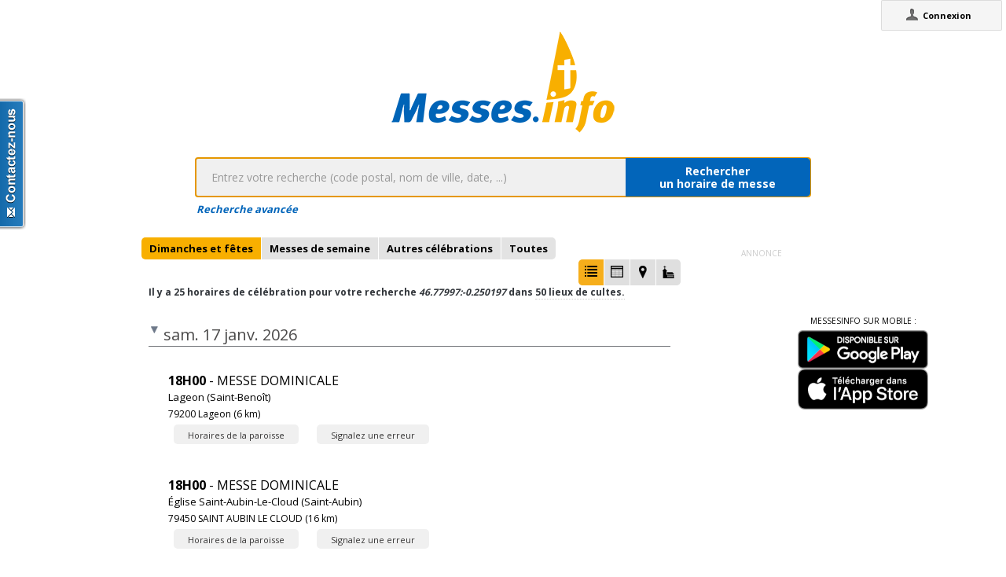

--- FILE ---
content_type: text/html;charset=utf-8
request_url: https://messes.info/horaires/46.77997%3A-0.250197
body_size: 5123
content:
<!DOCTYPE html>
<!-- Google Tag Manager -->
<script>(function(w,d,s,l,i){w[l]=w[l]||[];w[l].push({'gtm.start':
new Date().getTime(),event:'gtm.js'});var f=d.getElementsByTagName(s)[0],
j=d.createElement(s),dl=l!='dataLayer'?'&l='+l:'';j.async=true;j.src=
'https://www.googletagmanager.com/gtm.js?id='+i+dl;f.parentNode.insertBefore(j,f);
})(window,document,'script','dataLayer','GTM-WDS8JVF');</script>
<!-- End Google Tag Manager -->
<!--[if lt IE 7]><html class="no-js lt-ie9 lt-ie8 lt-ie7"><![endif]-->
<!--[if IE 7]><html class="no-js lt-ie9 lt-ie8"><![endif]-->
<!--[if IE 8]><html class="no-js lt-ie9"><![endif]-->
<!--[if gt IE 8]><!--><html class="no-js"><!--<![endif]-->
<html lang="fr">
<head>
<meta http-equiv="X-UA-Compatible" content="IE=9">
<meta charset="UTF-8" />
<meta name="gwt:property" content="locale=fr" />
<meta name="gwt:property" content="region=" />
<meta http-equiv="Content-Language" content="fr" />
<meta name="COPYRIGHT" content="Copyright (c) CEF.fr" />
<meta name="ROBOTS" content="index,follow" />
<meta name="OWNER" content="messesinfo@cef.fr" />
<meta name="DOCUMENTCOUNTRYCODE" content="fr" />
<meta name="DOCUMENTLANGUAGECODE" content="fr" />
<meta name="DESCRIPTION" content="" />
<meta name="KEYWORDS"
content=", horaires, heures, messes, infos, fêtes, religieuses, célébrations, églises, catholique, france, paroisses, horaires des messes, cef, chrétiens, religions, Dieu, diocèses" />
<meta name="REVISIT-AFTER" content="10 days" />
<meta name="Author-Corporate" content="CEF" />
<meta name="Author-Url" content="https://messes.info/" />
<meta name="Author-Name" content="CEF" />
<meta name="apple-mobile-web-app-capable" content="yes" />
<meta name="apple-mobile-web-app-status-bar-style" content="black" />
<meta name="viewport" content="width=device-width,initial-scale=1.0,maximum-scale=1.0,user-scalable=0" />
<meta name="google-site-verification"
content="0PnvZqKElwm37qSUMauyS_MLwRgd9xbaLYgnZAy_a_s" />
<!-- app banner -->
<meta name="smartbanner:title" content="MessesInfo">
<meta name="smartbanner:author" content="CEF - Bayard Service">
<meta name="smartbanner:price" content="Gratuit">
<meta name="smartbanner:price-suffix-apple" content=" - Sur l'App Store">
<meta name="smartbanner:price-suffix-google" content=" - Google Play">
<meta name="smartbanner:icon-apple" content="https://is2-ssl.mzstatic.com/image/thumb/Purple128/v4/ae/ad/19/aead1912-3532-00b2-72bd-10ecaddf0a44/AppIcon-1x_U007emarketing-85-220-0-9.png/230x0w.jpg">
<meta name="smartbanner:icon-google" content="https://is2-ssl.mzstatic.com/image/thumb/Purple128/v4/ae/ad/19/aead1912-3532-00b2-72bd-10ecaddf0a44/AppIcon-1x_U007emarketing-85-220-0-9.png/230x0w.jpg">
<meta name="smartbanner:button" content="Installer">
<meta name="smartbanner:button-url-apple" content="https://itunes.apple.com/fr/app/messes-info/id401133067?mt=8">
<meta name="smartbanner:button-url-google" content="https://play.google.com/store/apps/details?id=cef.messesinfo&hl=fr">
<meta name="smartbanner:enabled-platforms" content="android,ios">
<!-- <meta name="smartbanner:hide-ttl" content="0"> -->
<!--<meta name="smartbanner:hide-path" content="/">-->
<!--<meta name="smartbanner:disable-positioning" content="true">-->
<!-- Enable for all platforms -->
<!--<meta name="smartbanner:include-user-agent-regex" content=".*">-->
<!--<meta name="smartbanner:custom-design-modifier" content="ios">-->
<link rel="stylesheet" href="/css/smartbanner.min.css">
<script src="/js/smartbanner.min.js"></script>
<!-- End app banner -->
<link rel="apple-touch-startup-image" href="/favicon.png">
<link rel="apple-touch-icon" href="/favicon.png">
<link rel="icon" href="/favicon.png" type="image/png">
<link rel="alternate" type="application/json+oembed"
href="https://messes.info:443/api/oembed?url=https%3A%2F%2Fmesses.info%2Fhoraires%2F46.77997%253A-0.250197&format=json"
title="Recherche d'horaires: 46.77997:-0.250197" />
<link rel="alternate" type="text/xml+oembed"
href="https://messes.info:443/api/oembed?url=https%3A%2F%2Fmesses.info%2Fhoraires%2F46.77997%253A-0.250197&format=xml"
title="Recherche d'horaires: 46.77997:-0.250197" />
<!--[if lt IE 9]>
<script src="/js/html5-3.6-respond-1.1.0.min.js"></script>
<![endif]-->
<title>Recherche d'horaires: 46.77997:-0.250197</title>
<link rel="canonical" href="https://messes.info/horaires/46.77997%3A-0.250197" />
<meta property="og:description" content="" />
<meta property="og:image"
content="/images/logos/messesinfo/logo.png" />
<meta property="og:title" content="Recherche d'horaires: 46.77997:-0.250197" />
<meta property="og:url" content="https://messes.info/horaires/46.77997%3A-0.250197" />
<meta property="og:site_name" content="Eglise info" />
<meta property="og:locale" content="fr" />
<meta property="og:type" content="non_profit" />
<meta property="fb:admins" value="552489585,100000931266774" />
<meta property="fb:app_id" value="225004474229922" />
<link rel="stylesheet" id="htmlstylesheet" href="/css/style.min.css">
<link rel="stylesheet" href="https://use.fontawesome.com/releases/v5.7.0/css/all.css" integrity="sha384-lZN37f5QGtY3VHgisS14W3ExzMWZxybE1SJSEsQp9S+oqd12jhcu+A56Ebc1zFSJ" crossorigin="anonymous">
<link rel="stylesheet" href="/css/font.css">
<link rel="stylesheet" href="https://unpkg.com/leaflet@1.0.0/dist/leaflet.css" />
<script src="https://unpkg.com/leaflet@1.0.0/dist/leaflet.js"></script>
<style>
#loading-container {
width: 22em;
height: 8em;
text-align: center;
font-size: 14px;
position: absolute;
left: 50%;
top: 25%;
margin-left: -11em;
background-color: white;
border: 2px solid #f8ae01;
-webkit-border-radius: 5px;
-webkit-box-shadow: 3px 3px 13px #0d0d0d;
-moz-box-shadow: 3px 3px 13px #0d0d0d;
box-shadow: 3px 3px 13px #0d0d0d;
-moz-border-radius: 5px;
border-radius: 5px;
padding: 4px;
font-family: sans-serif
}
#return-mobile {
right: 339px;
color: #A00;
top: 4px;
font-weight: bold;
}
#htmlversion {
display: none;
}
</style>
<script type="text/javascript" language="javascript"
src="https://ajax.googleapis.com/ajax/libs/jquery/1.12.4/jquery.min.js"></script>
<script type="text/javascript" language="javascript"
src="/kephas/kephas.nocache.js"></script>
<script src="https://maps.googleapis.com/maps/api/js?key=AIzaSyCGqGagIPspQRAM79fhzqgM4jW1roHGCwI&language=fr&libraries=drawing,geometry,visualization" type="text/javascript"></script>
<script src="/js/content-mask_js.js" type="text/javascript"></script>
<link rel="stylesheet" href="/css/breadcrumb-simple.css">
</head>
<body>
<!-- Google Tag Manager (noscript) -->
<noscript><iframe src="https://www.googletagmanager.com/ns.html?id=GTM-WDS8JVF"
height="0" width="0" style="display:none;visibility:hidden"></iframe></noscript>
<!-- End Google Tag Manager (noscript) -->
<div id='cef-root'></div>
<p id="cef-top-box" style="margin-bottom: 0px; width: 100%;">
<a id="return-mobile" href="https://messes.info:443/horaires/46.77997%3A-0.250197.html" rel="noIndex" class="noprint">Passer en version mobile
du site</a>
</p>
<iframe src="javascript:''" id="__gwt_historyFrame" tabIndex='-1'
style="position: absolute; width: 0; height: 0; border: 0"></iframe>
<link rel="stylesheet" href="/css/custom.css">
<!--googleoff: all-->
<noscript>
<div
style="width: 22em; position: absolute; left: 50%; margin-left: -11em; color: red; background-color: white; border: 1px solid red; padding: 4px; font-family: sans-serif">
Votre navigateur doit pouvoir exécuter le javascript pour pouvoir
voir ce site</div>
</noscript>
<div id="loading-container" class="noprint">
<span style="line-height: 8em;">Chargement en cours ... <img
src="/images/ajax-loader.gif" /></span>
</div>
<script type="text/javascript">
var egliseinfo = {
email: "",
user: "",
admin: false,
city: "columbus",
latlng: "39.962511:-83.003222",
lang: "fr",
region: "",
secureurl: "https://messes.info/",
version: "2-3.474652204387343698",
googleTagManagerID: "GTM-WDS8JVF",
habillagePubFlag: "non",
geoLocFlag: "oui"
};
</script>
<!--googleon: all-->
<div id="htmlversion">
<div class="header-container">
<header class="wrapper clearfix">
<img
src="/images/logos/messesinfo/logo.png"
alt="logo eglises info" />
<h1 class="title">Recherche d'horaires: 46.77997:-0.250197</h1>
<nav>
<ul>
<li><a href="/departements">Liste des départements</a></li>
<li><a href="/horaires/39.962511:-83.003222">A proximité de votre position</a></li>
<li><a href="/dioceses">Liste des diocèses</a></li>
</ul>
</nav>
</header>
</div>
<div class="main-container">
<div class="main wrapper clearfix">
<aside>
<form method="get" action="/horaires/" style="display: inline;">
<h3>Rechercher une messe / une célébration :</h3><input type=text name="search"
style="width: 260px;"> <input type="submit" value="OK">
</form>
</aside>
<aside>
<form method="get" action="/annuaire/" style="display: inline;">
<h3>Rechercher une église / un lieu de culte :</h3><input type=text name="search"
style="width: 260px;"> <input type="submit" value="OK">
</form>
</aside>
<aside>
</aside>
<h1>Recherche d'horaires: 46.77997:-0.250197</h1>
<div>
<article itemscope itemtype="http://schema.org/Event">
<h3>17 janv. 2026 - 18h00</h3>
<h4><a href="/lieu/79/lageon/lageon" itemprop="url"><span itemprop="name">Lageon (Saint-Benoît)</span> à <span itemprop="addressLocality">Lageon</span></a></h4>
<div></div>
<div></div>
<div></div>
<meta itemprop="startDate" content="2026-01-17T18:00">
<div itemprop="address" itemscope itemtype="http://schema.org/PostalAddress">
<span itemprop="streetAddress"></span>,
<span itemprop="postalCode">79200</span>
<span itemprop="addressLocality">Lageon</span>
</div>
<div itemprop="geo" itemscope itemtype="http://schema.org/GeoCoordinates">
<div>Coordonnées : 46,731:-0,237</div>
<meta itemprop="latitude" content="46.730837" />
<meta itemprop="longitude" content="-0.237199" />
</div>
<div itemprop="containedIn" itemtype="http://schema.org/PlaceOfWorship">
<a href="/communaute/po/79/paroisse-saint-jacques-en-gatine" itemprop="url">Paroisse : <span itemprop="name">Paroisse Saint-Jacques en Gâtine (Paroisse Saint-Jacques)</span></a>
<div itemprop="containedIn" itemtype="http://schema.org/PlaceOfWorship">
<a href="/communaute/po/" itemprop="url">Diocèse : <span itemprop="name">Poitiers</span></a>
</div>
</div>
<div><a href="/horaires/46.730837:-0.237199">Messes à proximité<abbr> de Lageon (Saint-Benoît) à Lageon</abbr></a></div>
<div><a href="/annuaire/46.730837:-0.237199">Églises à proximité<abbr> de Lageon (Saint-Benoît) à Lageon</abbr></a></div>
<i>Mise à jour : 5 janv. 2026</i>
</article>
<article itemscope itemtype="http://schema.org/Event">
<h3>17 janv. 2026 - 18h00</h3>
<h4><a href="/lieu/79/saint-aubin-le-cloud/eglise" itemprop="url"><span itemprop="name">Église Saint-Aubin-Le-Cloud (Saint-Aubin)</span> à <span itemprop="addressLocality">SAINT AUBIN LE CLOUD</span></a></h4>
<div></div>
<div></div>
<div></div>
<meta itemprop="startDate" content="2026-01-17T18:00">
<div itemprop="address" itemscope itemtype="http://schema.org/PostalAddress">
<span itemprop="streetAddress"></span>,
<span itemprop="postalCode">79450</span>
<span itemprop="addressLocality">SAINT AUBIN LE CLOUD</span>
</div>
<div itemprop="geo" itemscope itemtype="http://schema.org/GeoCoordinates">
<div>Coordonnées : 46,651:-0,356</div>
<meta itemprop="latitude" content="46.650913" />
<meta itemprop="longitude" content="-0.355739" />
</div>
<div itemprop="containedIn" itemtype="http://schema.org/PlaceOfWorship">
<a href="/communaute/po/79/paroisse-saint-jacques-en-gatine" itemprop="url">Paroisse : <span itemprop="name">Paroisse Saint-Jacques en Gâtine (Paroisse Saint-Jacques)</span></a>
<div itemprop="containedIn" itemtype="http://schema.org/PlaceOfWorship">
<a href="/communaute/po/" itemprop="url">Diocèse : <span itemprop="name">Poitiers</span></a>
</div>
</div>
<div><a href="/horaires/46.650913:-0.355739">Messes à proximité<abbr> de Église Saint-Aubin-Le-Cloud (Saint-Aubin) à SAINT AUBIN LE CLOUD</abbr></a></div>
<div><a href="/annuaire/46.650913:-0.355739">Églises à proximité<abbr> de Église Saint-Aubin-Le-Cloud (Saint-Aubin) à SAINT AUBIN LE CLOUD</abbr></a></div>
<i>Mise à jour : 5 janv. 2026</i>
</article>
<article itemscope itemtype="http://schema.org/Event">
<h3>18 janv. 2026 - 10h30</h3>
<h4><a href="/lieu/79/parthenay/saint-laurent" itemprop="url"><span itemprop="name">Parthenay (Saint-Laurent)</span> à <span itemprop="addressLocality">PARTHENAY</span></a></h4>
<div></div>
<div></div>
<div></div>
<meta itemprop="startDate" content="2026-01-18T10:30">
<div itemprop="address" itemscope itemtype="http://schema.org/PostalAddress">
<span itemprop="streetAddress">1 rue Saint-Laurent</span>,
<span itemprop="postalCode">79200</span>
<span itemprop="addressLocality">PARTHENAY</span>
</div>
<div itemprop="geo" itemscope itemtype="http://schema.org/GeoCoordinates">
<div>Coordonnées : 46,647:-0,25</div>
<meta itemprop="latitude" content="46.6468049" />
<meta itemprop="longitude" content="-0.249949" />
</div>
<div itemprop="containedIn" itemtype="http://schema.org/PlaceOfWorship">
<a href="/communaute/po/79/paroisse-saint-jacques-en-gatine" itemprop="url">Paroisse : <span itemprop="name">Paroisse Saint-Jacques en Gâtine (Paroisse Saint-Jacques)</span></a>
<div itemprop="containedIn" itemtype="http://schema.org/PlaceOfWorship">
<a href="/communaute/po/" itemprop="url">Diocèse : <span itemprop="name">Poitiers</span></a>
</div>
</div>
<div><a href="/horaires/46.6468049:-0.249949">Messes à proximité<abbr> de Parthenay (Saint-Laurent) à PARTHENAY</abbr></a></div>
<div><a href="/annuaire/46.6468049:-0.249949">Églises à proximité<abbr> de Parthenay (Saint-Laurent) à PARTHENAY</abbr></a></div>
<i>Mise à jour : 2 juin 2025</i>
</article>
<article itemscope itemtype="http://schema.org/Event">
<h3>24 janv. 2026 - 18h00</h3>
<h4><a href="/lieu/79/saint-saturnin/le-tallud" itemprop="url"><span itemprop="name">Le Tallud (Saint-Saturnin)</span> à <span itemprop="addressLocality">Le Tallud</span></a></h4>
<div></div>
<div></div>
<div></div>
<meta itemprop="startDate" content="2026-01-24T18:00">
<div itemprop="address" itemscope itemtype="http://schema.org/PostalAddress">
<span itemprop="streetAddress"></span>,
<span itemprop="postalCode">79200</span>
<span itemprop="addressLocality">Le Tallud</span>
</div>
<div itemprop="geo" itemscope itemtype="http://schema.org/GeoCoordinates">
<div>Coordonnées : 46,632:-0,295</div>
<meta itemprop="latitude" content="46.631523" />
<meta itemprop="longitude" content="-0.2947409" />
</div>
<div itemprop="containedIn" itemtype="http://schema.org/PlaceOfWorship">
<a href="/communaute/po/79/paroisse-saint-jacques-en-gatine" itemprop="url">Paroisse : <span itemprop="name">Paroisse Saint-Jacques en Gâtine (Paroisse Saint-Jacques)</span></a>
<div itemprop="containedIn" itemtype="http://schema.org/PlaceOfWorship">
<a href="/communaute/po/" itemprop="url">Diocèse : <span itemprop="name">Poitiers</span></a>
</div>
</div>
<div><a href="/horaires/46.631523:-0.2947409">Messes à proximité<abbr> de Le Tallud (Saint-Saturnin) à Le Tallud</abbr></a></div>
<div><a href="/annuaire/46.631523:-0.2947409">Églises à proximité<abbr> de Le Tallud (Saint-Saturnin) à Le Tallud</abbr></a></div>
<i>Mise à jour : 5 janv. 2026</i>
</article>
<article itemscope itemtype="http://schema.org/Event">
<h3>25 janv. 2026 - 10h30</h3>
<h4><a href="/lieu/79/parthenay/saint-laurent" itemprop="url"><span itemprop="name">Parthenay (Saint-Laurent)</span> à <span itemprop="addressLocality">PARTHENAY</span></a></h4>
<div></div>
<div></div>
<div></div>
<meta itemprop="startDate" content="2026-01-25T10:30">
<div itemprop="address" itemscope itemtype="http://schema.org/PostalAddress">
<span itemprop="streetAddress">1 rue Saint-Laurent</span>,
<span itemprop="postalCode">79200</span>
<span itemprop="addressLocality">PARTHENAY</span>
</div>
<div itemprop="geo" itemscope itemtype="http://schema.org/GeoCoordinates">
<div>Coordonnées : 46,647:-0,25</div>
<meta itemprop="latitude" content="46.6468049" />
<meta itemprop="longitude" content="-0.249949" />
</div>
<div itemprop="containedIn" itemtype="http://schema.org/PlaceOfWorship">
<a href="/communaute/po/79/paroisse-saint-jacques-en-gatine" itemprop="url">Paroisse : <span itemprop="name">Paroisse Saint-Jacques en Gâtine (Paroisse Saint-Jacques)</span></a>
<div itemprop="containedIn" itemtype="http://schema.org/PlaceOfWorship">
<a href="/communaute/po/" itemprop="url">Diocèse : <span itemprop="name">Poitiers</span></a>
</div>
</div>
<div><a href="/horaires/46.6468049:-0.249949">Messes à proximité<abbr> de Parthenay (Saint-Laurent) à PARTHENAY</abbr></a></div>
<div><a href="/annuaire/46.6468049:-0.249949">Églises à proximité<abbr> de Parthenay (Saint-Laurent) à PARTHENAY</abbr></a></div>
<i>Mise à jour : 2 juin 2025</i>
</article>
<article itemscope itemtype="http://schema.org/Event">
<h3>31 janv. 2026 - 18h00</h3>
<h4><a href="/lieu/79/chatillon/chatillon" itemprop="url"><span itemprop="name">Châtillon (Saint-Pierre)</span> à <span itemprop="addressLocality">CHATILLON</span></a></h4>
<div></div>
<div></div>
<div></div>
<meta itemprop="startDate" content="2026-01-31T18:00">
<div itemprop="address" itemscope itemtype="http://schema.org/PostalAddress">
<span itemprop="streetAddress"></span>,
<span itemprop="postalCode">79200</span>
<span itemprop="addressLocality">CHATILLON</span>
</div>
<div itemprop="geo" itemscope itemtype="http://schema.org/GeoCoordinates">
<div>Coordonnées : 46,66:-0,239</div>
<meta itemprop="latitude" content="46.660336" />
<meta itemprop="longitude" content="-0.238838" />
</div>
<div itemprop="containedIn" itemtype="http://schema.org/PlaceOfWorship">
<a href="/communaute/po/79/paroisse-saint-jacques-en-gatine" itemprop="url">Paroisse : <span itemprop="name">Paroisse Saint-Jacques en Gâtine (Paroisse Saint-Jacques)</span></a>
<div itemprop="containedIn" itemtype="http://schema.org/PlaceOfWorship">
<a href="/communaute/po/" itemprop="url">Diocèse : <span itemprop="name">Poitiers</span></a>
</div>
</div>
<div><a href="/horaires/46.660336:-0.238838">Messes à proximité<abbr> de Châtillon (Saint-Pierre) à CHATILLON</abbr></a></div>
<div><a href="/annuaire/46.660336:-0.238838">Églises à proximité<abbr> de Châtillon (Saint-Pierre) à CHATILLON</abbr></a></div>
<i>Mise à jour : 5 janv. 2026</i>
</article>
<article itemscope itemtype="http://schema.org/Event">
<h3>1 févr. 2026 - 10h30</h3>
<h4><a href="/lieu/79/la-peyratte/la-peyratte" itemprop="url"><span itemprop="name">La Peyratte (Notre-Dame)</span> à <span itemprop="addressLocality">La Peyratte</span></a></h4>
<div></div>
<div></div>
<div></div>
<meta itemprop="startDate" content="2026-02-01T10:30">
<div itemprop="address" itemscope itemtype="http://schema.org/PostalAddress">
<span itemprop="streetAddress"></span>,
<span itemprop="postalCode">79200</span>
<span itemprop="addressLocality">La Peyratte</span>
</div>
<div itemprop="geo" itemscope itemtype="http://schema.org/GeoCoordinates">
<div>Coordonnées : 46,675:-0,149</div>
<meta itemprop="latitude" content="46.675071" />
<meta itemprop="longitude" content="-0.149136" />
</div>
<div itemprop="containedIn" itemtype="http://schema.org/PlaceOfWorship">
<a href="/communaute/po/79/paroisse-saint-jacques-en-gatine" itemprop="url">Paroisse : <span itemprop="name">Paroisse Saint-Jacques en Gâtine (Paroisse Saint-Jacques)</span></a>
<div itemprop="containedIn" itemtype="http://schema.org/PlaceOfWorship">
<a href="/communaute/po/" itemprop="url">Diocèse : <span itemprop="name">Poitiers</span></a>
</div>
</div>
<div><a href="/horaires/46.675071:-0.149136">Messes à proximité<abbr> de La Peyratte (Notre-Dame) à La Peyratte</abbr></a></div>
<div><a href="/annuaire/46.675071:-0.149136">Églises à proximité<abbr> de La Peyratte (Notre-Dame) à La Peyratte</abbr></a></div>
<i>Mise à jour : 5 janv. 2026</i>
</article>
<article itemscope itemtype="http://schema.org/Event">
<h3>1 févr. 2026 - 10h30</h3>
<h4><a href="/lieu/79/parthenay/saint-laurent" itemprop="url"><span itemprop="name">Parthenay (Saint-Laurent)</span> à <span itemprop="addressLocality">PARTHENAY</span></a></h4>
<div></div>
<div></div>
<div></div>
<meta itemprop="startDate" content="2026-02-01T10:30">
<div itemprop="address" itemscope itemtype="http://schema.org/PostalAddress">
<span itemprop="streetAddress">1 rue Saint-Laurent</span>,
<span itemprop="postalCode">79200</span>
<span itemprop="addressLocality">PARTHENAY</span>
</div>
<div itemprop="geo" itemscope itemtype="http://schema.org/GeoCoordinates">
<div>Coordonnées : 46,647:-0,25</div>
<meta itemprop="latitude" content="46.6468049" />
<meta itemprop="longitude" content="-0.249949" />
</div>
<div itemprop="containedIn" itemtype="http://schema.org/PlaceOfWorship">
<a href="/communaute/po/79/paroisse-saint-jacques-en-gatine" itemprop="url">Paroisse : <span itemprop="name">Paroisse Saint-Jacques en Gâtine (Paroisse Saint-Jacques)</span></a>
<div itemprop="containedIn" itemtype="http://schema.org/PlaceOfWorship">
<a href="/communaute/po/" itemprop="url">Diocèse : <span itemprop="name">Poitiers</span></a>
</div>
</div>
<div><a href="/horaires/46.6468049:-0.249949">Messes à proximité<abbr> de Parthenay (Saint-Laurent) à PARTHENAY</abbr></a></div>
<div><a href="/annuaire/46.6468049:-0.249949">Églises à proximité<abbr> de Parthenay (Saint-Laurent) à PARTHENAY</abbr></a></div>
<i>Mise à jour : 2 juin 2025</i>
</article>
<article itemscope itemtype="http://schema.org/Event">
<h3>8 févr. 2026 - 10h30</h3>
<h4><a href="/lieu/79/parthenay/saint-laurent" itemprop="url"><span itemprop="name">Parthenay (Saint-Laurent)</span> à <span itemprop="addressLocality">PARTHENAY</span></a></h4>
<div></div>
<div></div>
<div></div>
<meta itemprop="startDate" content="2026-02-08T10:30">
<div itemprop="address" itemscope itemtype="http://schema.org/PostalAddress">
<span itemprop="streetAddress">1 rue Saint-Laurent</span>,
<span itemprop="postalCode">79200</span>
<span itemprop="addressLocality">PARTHENAY</span>
</div>
<div itemprop="geo" itemscope itemtype="http://schema.org/GeoCoordinates">
<div>Coordonnées : 46,647:-0,25</div>
<meta itemprop="latitude" content="46.6468049" />
<meta itemprop="longitude" content="-0.249949" />
</div>
<div itemprop="containedIn" itemtype="http://schema.org/PlaceOfWorship">
<a href="/communaute/po/79/paroisse-saint-jacques-en-gatine" itemprop="url">Paroisse : <span itemprop="name">Paroisse Saint-Jacques en Gâtine (Paroisse Saint-Jacques)</span></a>
<div itemprop="containedIn" itemtype="http://schema.org/PlaceOfWorship">
<a href="/communaute/po/" itemprop="url">Diocèse : <span itemprop="name">Poitiers</span></a>
</div>
</div>
<div><a href="/horaires/46.6468049:-0.249949">Messes à proximité<abbr> de Parthenay (Saint-Laurent) à PARTHENAY</abbr></a></div>
<div><a href="/annuaire/46.6468049:-0.249949">Églises à proximité<abbr> de Parthenay (Saint-Laurent) à PARTHENAY</abbr></a></div>
<i>Mise à jour : 2 juin 2025</i>
</article>
<article itemscope itemtype="http://schema.org/Event">
<h3>14 févr. 2026 - 18h00</h3>
<h4><a href="/lieu/79/viennay/viennay" itemprop="url"><span itemprop="name">Viennay (Saint-Jouin)</span> à <span itemprop="addressLocality">Viennay</span></a></h4>
<div></div>
<div></div>
<div></div>
<meta itemprop="startDate" content="2026-02-14T18:00">
<div itemprop="address" itemscope itemtype="http://schema.org/PostalAddress">
<span itemprop="streetAddress"></span>,
<span itemprop="postalCode">79200</span>
<span itemprop="addressLocality">Viennay</span>
</div>
<div itemprop="geo" itemscope itemtype="http://schema.org/GeoCoordinates">
<div>Coordonnées : 46,69:-0,243</div>
<meta itemprop="latitude" content="46.689584" />
<meta itemprop="longitude" content="-0.242717" />
</div>
<div itemprop="containedIn" itemtype="http://schema.org/PlaceOfWorship">
<a href="/communaute/po/79/paroisse-saint-jacques-en-gatine" itemprop="url">Paroisse : <span itemprop="name">Paroisse Saint-Jacques en Gâtine (Paroisse Saint-Jacques)</span></a>
<div itemprop="containedIn" itemtype="http://schema.org/PlaceOfWorship">
<a href="/communaute/po/" itemprop="url">Diocèse : <span itemprop="name">Poitiers</span></a>
</div>
</div>
<div><a href="/horaires/46.689584:-0.242717">Messes à proximité<abbr> de Viennay (Saint-Jouin) à Viennay</abbr></a></div>
<div><a href="/annuaire/46.689584:-0.242717">Églises à proximité<abbr> de Viennay (Saint-Jouin) à Viennay</abbr></a></div>
<i>Mise à jour : 5 janv. 2026</i>
</article>
<article itemscope itemtype="http://schema.org/Event">
<h3>15 févr. 2026 - 10h30</h3>
<h4><a href="/lieu/79/parthenay/saint-laurent" itemprop="url"><span itemprop="name">Parthenay (Saint-Laurent)</span> à <span itemprop="addressLocality">PARTHENAY</span></a></h4>
<div></div>
<div></div>
<div></div>
<meta itemprop="startDate" content="2026-02-15T10:30">
<div itemprop="address" itemscope itemtype="http://schema.org/PostalAddress">
<span itemprop="streetAddress">1 rue Saint-Laurent</span>,
<span itemprop="postalCode">79200</span>
<span itemprop="addressLocality">PARTHENAY</span>
</div>
<div itemprop="geo" itemscope itemtype="http://schema.org/GeoCoordinates">
<div>Coordonnées : 46,647:-0,25</div>
<meta itemprop="latitude" content="46.6468049" />
<meta itemprop="longitude" content="-0.249949" />
</div>
<div itemprop="containedIn" itemtype="http://schema.org/PlaceOfWorship">
<a href="/communaute/po/79/paroisse-saint-jacques-en-gatine" itemprop="url">Paroisse : <span itemprop="name">Paroisse Saint-Jacques en Gâtine (Paroisse Saint-Jacques)</span></a>
<div itemprop="containedIn" itemtype="http://schema.org/PlaceOfWorship">
<a href="/communaute/po/" itemprop="url">Diocèse : <span itemprop="name">Poitiers</span></a>
</div>
</div>
<div><a href="/horaires/46.6468049:-0.249949">Messes à proximité<abbr> de Parthenay (Saint-Laurent) à PARTHENAY</abbr></a></div>
<div><a href="/annuaire/46.6468049:-0.249949">Églises à proximité<abbr> de Parthenay (Saint-Laurent) à PARTHENAY</abbr></a></div>
<i>Mise à jour : 2 juin 2025</i>
</article>
<article itemscope itemtype="http://schema.org/Event">
<h3>22 févr. 2026 - 10h30</h3>
<h4><a href="/lieu/79/parthenay/saint-laurent" itemprop="url"><span itemprop="name">Parthenay (Saint-Laurent)</span> à <span itemprop="addressLocality">PARTHENAY</span></a></h4>
<div></div>
<div></div>
<div></div>
<meta itemprop="startDate" content="2026-02-22T10:30">
<div itemprop="address" itemscope itemtype="http://schema.org/PostalAddress">
<span itemprop="streetAddress">1 rue Saint-Laurent</span>,
<span itemprop="postalCode">79200</span>
<span itemprop="addressLocality">PARTHENAY</span>
</div>
<div itemprop="geo" itemscope itemtype="http://schema.org/GeoCoordinates">
<div>Coordonnées : 46,647:-0,25</div>
<meta itemprop="latitude" content="46.6468049" />
<meta itemprop="longitude" content="-0.249949" />
</div>
<div itemprop="containedIn" itemtype="http://schema.org/PlaceOfWorship">
<a href="/communaute/po/79/paroisse-saint-jacques-en-gatine" itemprop="url">Paroisse : <span itemprop="name">Paroisse Saint-Jacques en Gâtine (Paroisse Saint-Jacques)</span></a>
<div itemprop="containedIn" itemtype="http://schema.org/PlaceOfWorship">
<a href="/communaute/po/" itemprop="url">Diocèse : <span itemprop="name">Poitiers</span></a>
</div>
</div>
<div><a href="/horaires/46.6468049:-0.249949">Messes à proximité<abbr> de Parthenay (Saint-Laurent) à PARTHENAY</abbr></a></div>
<div><a href="/annuaire/46.6468049:-0.249949">Églises à proximité<abbr> de Parthenay (Saint-Laurent) à PARTHENAY</abbr></a></div>
<i>Mise à jour : 2 juin 2025</i>
</article>
<article itemscope itemtype="http://schema.org/Event">
<h3>1 mars 2026 - 10h30</h3>
<h4><a href="/lieu/79/parthenay/saint-laurent" itemprop="url"><span itemprop="name">Parthenay (Saint-Laurent)</span> à <span itemprop="addressLocality">PARTHENAY</span></a></h4>
<div></div>
<div></div>
<div></div>
<meta itemprop="startDate" content="2026-03-01T10:30">
<div itemprop="address" itemscope itemtype="http://schema.org/PostalAddress">
<span itemprop="streetAddress">1 rue Saint-Laurent</span>,
<span itemprop="postalCode">79200</span>
<span itemprop="addressLocality">PARTHENAY</span>
</div>
<div itemprop="geo" itemscope itemtype="http://schema.org/GeoCoordinates">
<div>Coordonnées : 46,647:-0,25</div>
<meta itemprop="latitude" content="46.6468049" />
<meta itemprop="longitude" content="-0.249949" />
</div>
<div itemprop="containedIn" itemtype="http://schema.org/PlaceOfWorship">
<a href="/communaute/po/79/paroisse-saint-jacques-en-gatine" itemprop="url">Paroisse : <span itemprop="name">Paroisse Saint-Jacques en Gâtine (Paroisse Saint-Jacques)</span></a>
<div itemprop="containedIn" itemtype="http://schema.org/PlaceOfWorship">
<a href="/communaute/po/" itemprop="url">Diocèse : <span itemprop="name">Poitiers</span></a>
</div>
</div>
<div><a href="/horaires/46.6468049:-0.249949">Messes à proximité<abbr> de Parthenay (Saint-Laurent) à PARTHENAY</abbr></a></div>
<div><a href="/annuaire/46.6468049:-0.249949">Églises à proximité<abbr> de Parthenay (Saint-Laurent) à PARTHENAY</abbr></a></div>
<i>Mise à jour : 2 juin 2025</i>
</article>
<article itemscope itemtype="http://schema.org/Event">
<h3>8 mars 2026 - 10h30</h3>
<h4><a href="/lieu/79/parthenay/saint-laurent" itemprop="url"><span itemprop="name">Parthenay (Saint-Laurent)</span> à <span itemprop="addressLocality">PARTHENAY</span></a></h4>
<div></div>
<div></div>
<div></div>
<meta itemprop="startDate" content="2026-03-08T10:30">
<div itemprop="address" itemscope itemtype="http://schema.org/PostalAddress">
<span itemprop="streetAddress">1 rue Saint-Laurent</span>,
<span itemprop="postalCode">79200</span>
<span itemprop="addressLocality">PARTHENAY</span>
</div>
<div itemprop="geo" itemscope itemtype="http://schema.org/GeoCoordinates">
<div>Coordonnées : 46,647:-0,25</div>
<meta itemprop="latitude" content="46.6468049" />
<meta itemprop="longitude" content="-0.249949" />
</div>
<div itemprop="containedIn" itemtype="http://schema.org/PlaceOfWorship">
<a href="/communaute/po/79/paroisse-saint-jacques-en-gatine" itemprop="url">Paroisse : <span itemprop="name">Paroisse Saint-Jacques en Gâtine (Paroisse Saint-Jacques)</span></a>
<div itemprop="containedIn" itemtype="http://schema.org/PlaceOfWorship">
<a href="/communaute/po/" itemprop="url">Diocèse : <span itemprop="name">Poitiers</span></a>
</div>
</div>
<div><a href="/horaires/46.6468049:-0.249949">Messes à proximité<abbr> de Parthenay (Saint-Laurent) à PARTHENAY</abbr></a></div>
<div><a href="/annuaire/46.6468049:-0.249949">Églises à proximité<abbr> de Parthenay (Saint-Laurent) à PARTHENAY</abbr></a></div>
<i>Mise à jour : 2 juin 2025</i>
</article>
<article itemscope itemtype="http://schema.org/Event">
<h3>15 mars 2026 - 10h30</h3>
<h4><a href="/lieu/79/parthenay/saint-laurent" itemprop="url"><span itemprop="name">Parthenay (Saint-Laurent)</span> à <span itemprop="addressLocality">PARTHENAY</span></a></h4>
<div></div>
<div></div>
<div></div>
<meta itemprop="startDate" content="2026-03-15T10:30">
<div itemprop="address" itemscope itemtype="http://schema.org/PostalAddress">
<span itemprop="streetAddress">1 rue Saint-Laurent</span>,
<span itemprop="postalCode">79200</span>
<span itemprop="addressLocality">PARTHENAY</span>
</div>
<div itemprop="geo" itemscope itemtype="http://schema.org/GeoCoordinates">
<div>Coordonnées : 46,647:-0,25</div>
<meta itemprop="latitude" content="46.6468049" />
<meta itemprop="longitude" content="-0.249949" />
</div>
<div itemprop="containedIn" itemtype="http://schema.org/PlaceOfWorship">
<a href="/communaute/po/79/paroisse-saint-jacques-en-gatine" itemprop="url">Paroisse : <span itemprop="name">Paroisse Saint-Jacques en Gâtine (Paroisse Saint-Jacques)</span></a>
<div itemprop="containedIn" itemtype="http://schema.org/PlaceOfWorship">
<a href="/communaute/po/" itemprop="url">Diocèse : <span itemprop="name">Poitiers</span></a>
</div>
</div>
<div><a href="/horaires/46.6468049:-0.249949">Messes à proximité<abbr> de Parthenay (Saint-Laurent) à PARTHENAY</abbr></a></div>
<div><a href="/annuaire/46.6468049:-0.249949">Églises à proximité<abbr> de Parthenay (Saint-Laurent) à PARTHENAY</abbr></a></div>
<i>Mise à jour : 2 juin 2025</i>
</article>
<article itemscope itemtype="http://schema.org/Event">
<h3>22 mars 2026 - 10h30</h3>
<h4><a href="/lieu/79/parthenay/saint-laurent" itemprop="url"><span itemprop="name">Parthenay (Saint-Laurent)</span> à <span itemprop="addressLocality">PARTHENAY</span></a></h4>
<div></div>
<div></div>
<div></div>
<meta itemprop="startDate" content="2026-03-22T10:30">
<div itemprop="address" itemscope itemtype="http://schema.org/PostalAddress">
<span itemprop="streetAddress">1 rue Saint-Laurent</span>,
<span itemprop="postalCode">79200</span>
<span itemprop="addressLocality">PARTHENAY</span>
</div>
<div itemprop="geo" itemscope itemtype="http://schema.org/GeoCoordinates">
<div>Coordonnées : 46,647:-0,25</div>
<meta itemprop="latitude" content="46.6468049" />
<meta itemprop="longitude" content="-0.249949" />
</div>
<div itemprop="containedIn" itemtype="http://schema.org/PlaceOfWorship">
<a href="/communaute/po/79/paroisse-saint-jacques-en-gatine" itemprop="url">Paroisse : <span itemprop="name">Paroisse Saint-Jacques en Gâtine (Paroisse Saint-Jacques)</span></a>
<div itemprop="containedIn" itemtype="http://schema.org/PlaceOfWorship">
<a href="/communaute/po/" itemprop="url">Diocèse : <span itemprop="name">Poitiers</span></a>
</div>
</div>
<div><a href="/horaires/46.6468049:-0.249949">Messes à proximité<abbr> de Parthenay (Saint-Laurent) à PARTHENAY</abbr></a></div>
<div><a href="/annuaire/46.6468049:-0.249949">Églises à proximité<abbr> de Parthenay (Saint-Laurent) à PARTHENAY</abbr></a></div>
<i>Mise à jour : 2 juin 2025</i>
</article>
<article itemscope itemtype="http://schema.org/Event">
<h3>29 mars 2026 - 10h30 - Rameaux</h3>
<h4><a href="/lieu/79/parthenay/saint-laurent" itemprop="url"><span itemprop="name">Parthenay (Saint-Laurent)</span> à <span itemprop="addressLocality">PARTHENAY</span></a></h4>
<div></div>
<div></div>
<div></div>
<meta itemprop="startDate" content="2026-03-29T10:30">
<div itemprop="address" itemscope itemtype="http://schema.org/PostalAddress">
<span itemprop="streetAddress">1 rue Saint-Laurent</span>,
<span itemprop="postalCode">79200</span>
<span itemprop="addressLocality">PARTHENAY</span>
</div>
<div itemprop="geo" itemscope itemtype="http://schema.org/GeoCoordinates">
<div>Coordonnées : 46,647:-0,25</div>
<meta itemprop="latitude" content="46.6468049" />
<meta itemprop="longitude" content="-0.249949" />
</div>
<div itemprop="containedIn" itemtype="http://schema.org/PlaceOfWorship">
<a href="/communaute/po/79/paroisse-saint-jacques-en-gatine" itemprop="url">Paroisse : <span itemprop="name">Paroisse Saint-Jacques en Gâtine (Paroisse Saint-Jacques)</span></a>
<div itemprop="containedIn" itemtype="http://schema.org/PlaceOfWorship">
<a href="/communaute/po/" itemprop="url">Diocèse : <span itemprop="name">Poitiers</span></a>
</div>
</div>
<div><a href="/horaires/46.6468049:-0.249949">Messes à proximité<abbr> de Parthenay (Saint-Laurent) à PARTHENAY</abbr></a></div>
<div><a href="/annuaire/46.6468049:-0.249949">Églises à proximité<abbr> de Parthenay (Saint-Laurent) à PARTHENAY</abbr></a></div>
<i>Mise à jour : 2 juin 2025</i>
</article>
<article itemscope itemtype="http://schema.org/Event">
<h3>5 avr. 2026 - 10h30 - Pâques</h3>
<h4><a href="/lieu/79/parthenay/saint-laurent" itemprop="url"><span itemprop="name">Parthenay (Saint-Laurent)</span> à <span itemprop="addressLocality">PARTHENAY</span></a></h4>
<div></div>
<div></div>
<div></div>
<meta itemprop="startDate" content="2026-04-05T10:30">
<div itemprop="address" itemscope itemtype="http://schema.org/PostalAddress">
<span itemprop="streetAddress">1 rue Saint-Laurent</span>,
<span itemprop="postalCode">79200</span>
<span itemprop="addressLocality">PARTHENAY</span>
</div>
<div itemprop="geo" itemscope itemtype="http://schema.org/GeoCoordinates">
<div>Coordonnées : 46,647:-0,25</div>
<meta itemprop="latitude" content="46.6468049" />
<meta itemprop="longitude" content="-0.249949" />
</div>
<div itemprop="containedIn" itemtype="http://schema.org/PlaceOfWorship">
<a href="/communaute/po/79/paroisse-saint-jacques-en-gatine" itemprop="url">Paroisse : <span itemprop="name">Paroisse Saint-Jacques en Gâtine (Paroisse Saint-Jacques)</span></a>
<div itemprop="containedIn" itemtype="http://schema.org/PlaceOfWorship">
<a href="/communaute/po/" itemprop="url">Diocèse : <span itemprop="name">Poitiers</span></a>
</div>
</div>
<div><a href="/horaires/46.6468049:-0.249949">Messes à proximité<abbr> de Parthenay (Saint-Laurent) à PARTHENAY</abbr></a></div>
<div><a href="/annuaire/46.6468049:-0.249949">Églises à proximité<abbr> de Parthenay (Saint-Laurent) à PARTHENAY</abbr></a></div>
<i>Mise à jour : 2 juin 2025</i>
</article>
<article itemscope itemtype="http://schema.org/Event">
<h3>12 avr. 2026 - 10h30</h3>
<h4><a href="/lieu/79/parthenay/saint-laurent" itemprop="url"><span itemprop="name">Parthenay (Saint-Laurent)</span> à <span itemprop="addressLocality">PARTHENAY</span></a></h4>
<div></div>
<div></div>
<div></div>
<meta itemprop="startDate" content="2026-04-12T10:30">
<div itemprop="address" itemscope itemtype="http://schema.org/PostalAddress">
<span itemprop="streetAddress">1 rue Saint-Laurent</span>,
<span itemprop="postalCode">79200</span>
<span itemprop="addressLocality">PARTHENAY</span>
</div>
<div itemprop="geo" itemscope itemtype="http://schema.org/GeoCoordinates">
<div>Coordonnées : 46,647:-0,25</div>
<meta itemprop="latitude" content="46.6468049" />
<meta itemprop="longitude" content="-0.249949" />
</div>
<div itemprop="containedIn" itemtype="http://schema.org/PlaceOfWorship">
<a href="/communaute/po/79/paroisse-saint-jacques-en-gatine" itemprop="url">Paroisse : <span itemprop="name">Paroisse Saint-Jacques en Gâtine (Paroisse Saint-Jacques)</span></a>
<div itemprop="containedIn" itemtype="http://schema.org/PlaceOfWorship">
<a href="/communaute/po/" itemprop="url">Diocèse : <span itemprop="name">Poitiers</span></a>
</div>
</div>
<div><a href="/horaires/46.6468049:-0.249949">Messes à proximité<abbr> de Parthenay (Saint-Laurent) à PARTHENAY</abbr></a></div>
<div><a href="/annuaire/46.6468049:-0.249949">Églises à proximité<abbr> de Parthenay (Saint-Laurent) à PARTHENAY</abbr></a></div>
<i>Mise à jour : 2 juin 2025</i>
</article>
<article itemscope itemtype="http://schema.org/Event">
<h3>19 avr. 2026 - 10h30</h3>
<h4><a href="/lieu/79/parthenay/saint-laurent" itemprop="url"><span itemprop="name">Parthenay (Saint-Laurent)</span> à <span itemprop="addressLocality">PARTHENAY</span></a></h4>
<div></div>
<div></div>
<div></div>
<meta itemprop="startDate" content="2026-04-19T10:30">
<div itemprop="address" itemscope itemtype="http://schema.org/PostalAddress">
<span itemprop="streetAddress">1 rue Saint-Laurent</span>,
<span itemprop="postalCode">79200</span>
<span itemprop="addressLocality">PARTHENAY</span>
</div>
<div itemprop="geo" itemscope itemtype="http://schema.org/GeoCoordinates">
<div>Coordonnées : 46,647:-0,25</div>
<meta itemprop="latitude" content="46.6468049" />
<meta itemprop="longitude" content="-0.249949" />
</div>
<div itemprop="containedIn" itemtype="http://schema.org/PlaceOfWorship">
<a href="/communaute/po/79/paroisse-saint-jacques-en-gatine" itemprop="url">Paroisse : <span itemprop="name">Paroisse Saint-Jacques en Gâtine (Paroisse Saint-Jacques)</span></a>
<div itemprop="containedIn" itemtype="http://schema.org/PlaceOfWorship">
<a href="/communaute/po/" itemprop="url">Diocèse : <span itemprop="name">Poitiers</span></a>
</div>
</div>
<div><a href="/horaires/46.6468049:-0.249949">Messes à proximité<abbr> de Parthenay (Saint-Laurent) à PARTHENAY</abbr></a></div>
<div><a href="/annuaire/46.6468049:-0.249949">Églises à proximité<abbr> de Parthenay (Saint-Laurent) à PARTHENAY</abbr></a></div>
<i>Mise à jour : 2 juin 2025</i>
</article>
<article itemscope itemtype="http://schema.org/Event">
<h3>26 avr. 2026 - 10h30</h3>
<h4><a href="/lieu/79/parthenay/saint-laurent" itemprop="url"><span itemprop="name">Parthenay (Saint-Laurent)</span> à <span itemprop="addressLocality">PARTHENAY</span></a></h4>
<div></div>
<div></div>
<div></div>
<meta itemprop="startDate" content="2026-04-26T10:30">
<div itemprop="address" itemscope itemtype="http://schema.org/PostalAddress">
<span itemprop="streetAddress">1 rue Saint-Laurent</span>,
<span itemprop="postalCode">79200</span>
<span itemprop="addressLocality">PARTHENAY</span>
</div>
<div itemprop="geo" itemscope itemtype="http://schema.org/GeoCoordinates">
<div>Coordonnées : 46,647:-0,25</div>
<meta itemprop="latitude" content="46.6468049" />
<meta itemprop="longitude" content="-0.249949" />
</div>
<div itemprop="containedIn" itemtype="http://schema.org/PlaceOfWorship">
<a href="/communaute/po/79/paroisse-saint-jacques-en-gatine" itemprop="url">Paroisse : <span itemprop="name">Paroisse Saint-Jacques en Gâtine (Paroisse Saint-Jacques)</span></a>
<div itemprop="containedIn" itemtype="http://schema.org/PlaceOfWorship">
<a href="/communaute/po/" itemprop="url">Diocèse : <span itemprop="name">Poitiers</span></a>
</div>
</div>
<div><a href="/horaires/46.6468049:-0.249949">Messes à proximité<abbr> de Parthenay (Saint-Laurent) à PARTHENAY</abbr></a></div>
<div><a href="/annuaire/46.6468049:-0.249949">Églises à proximité<abbr> de Parthenay (Saint-Laurent) à PARTHENAY</abbr></a></div>
<i>Mise à jour : 2 juin 2025</i>
</article>
<article itemscope itemtype="http://schema.org/Event">
<h3>3 mai 2026 - 10h30</h3>
<h4><a href="/lieu/79/parthenay/saint-laurent" itemprop="url"><span itemprop="name">Parthenay (Saint-Laurent)</span> à <span itemprop="addressLocality">PARTHENAY</span></a></h4>
<div></div>
<div></div>
<div></div>
<meta itemprop="startDate" content="2026-05-03T10:30">
<div itemprop="address" itemscope itemtype="http://schema.org/PostalAddress">
<span itemprop="streetAddress">1 rue Saint-Laurent</span>,
<span itemprop="postalCode">79200</span>
<span itemprop="addressLocality">PARTHENAY</span>
</div>
<div itemprop="geo" itemscope itemtype="http://schema.org/GeoCoordinates">
<div>Coordonnées : 46,647:-0,25</div>
<meta itemprop="latitude" content="46.6468049" />
<meta itemprop="longitude" content="-0.249949" />
</div>
<div itemprop="containedIn" itemtype="http://schema.org/PlaceOfWorship">
<a href="/communaute/po/79/paroisse-saint-jacques-en-gatine" itemprop="url">Paroisse : <span itemprop="name">Paroisse Saint-Jacques en Gâtine (Paroisse Saint-Jacques)</span></a>
<div itemprop="containedIn" itemtype="http://schema.org/PlaceOfWorship">
<a href="/communaute/po/" itemprop="url">Diocèse : <span itemprop="name">Poitiers</span></a>
</div>
</div>
<div><a href="/horaires/46.6468049:-0.249949">Messes à proximité<abbr> de Parthenay (Saint-Laurent) à PARTHENAY</abbr></a></div>
<div><a href="/annuaire/46.6468049:-0.249949">Églises à proximité<abbr> de Parthenay (Saint-Laurent) à PARTHENAY</abbr></a></div>
<i>Mise à jour : 2 juin 2025</i>
</article>
<article itemscope itemtype="http://schema.org/Event">
<h3>10 mai 2026 - 10h30</h3>
<h4><a href="/lieu/79/parthenay/saint-laurent" itemprop="url"><span itemprop="name">Parthenay (Saint-Laurent)</span> à <span itemprop="addressLocality">PARTHENAY</span></a></h4>
<div></div>
<div></div>
<div></div>
<meta itemprop="startDate" content="2026-05-10T10:30">
<div itemprop="address" itemscope itemtype="http://schema.org/PostalAddress">
<span itemprop="streetAddress">1 rue Saint-Laurent</span>,
<span itemprop="postalCode">79200</span>
<span itemprop="addressLocality">PARTHENAY</span>
</div>
<div itemprop="geo" itemscope itemtype="http://schema.org/GeoCoordinates">
<div>Coordonnées : 46,647:-0,25</div>
<meta itemprop="latitude" content="46.6468049" />
<meta itemprop="longitude" content="-0.249949" />
</div>
<div itemprop="containedIn" itemtype="http://schema.org/PlaceOfWorship">
<a href="/communaute/po/79/paroisse-saint-jacques-en-gatine" itemprop="url">Paroisse : <span itemprop="name">Paroisse Saint-Jacques en Gâtine (Paroisse Saint-Jacques)</span></a>
<div itemprop="containedIn" itemtype="http://schema.org/PlaceOfWorship">
<a href="/communaute/po/" itemprop="url">Diocèse : <span itemprop="name">Poitiers</span></a>
</div>
</div>
<div><a href="/horaires/46.6468049:-0.249949">Messes à proximité<abbr> de Parthenay (Saint-Laurent) à PARTHENAY</abbr></a></div>
<div><a href="/annuaire/46.6468049:-0.249949">Églises à proximité<abbr> de Parthenay (Saint-Laurent) à PARTHENAY</abbr></a></div>
<i>Mise à jour : 2 juin 2025</i>
</article>
<article itemscope itemtype="http://schema.org/Event">
<h3>17 mai 2026 - 10h30</h3>
<h4><a href="/lieu/79/parthenay/saint-laurent" itemprop="url"><span itemprop="name">Parthenay (Saint-Laurent)</span> à <span itemprop="addressLocality">PARTHENAY</span></a></h4>
<div></div>
<div></div>
<div></div>
<meta itemprop="startDate" content="2026-05-17T10:30">
<div itemprop="address" itemscope itemtype="http://schema.org/PostalAddress">
<span itemprop="streetAddress">1 rue Saint-Laurent</span>,
<span itemprop="postalCode">79200</span>
<span itemprop="addressLocality">PARTHENAY</span>
</div>
<div itemprop="geo" itemscope itemtype="http://schema.org/GeoCoordinates">
<div>Coordonnées : 46,647:-0,25</div>
<meta itemprop="latitude" content="46.6468049" />
<meta itemprop="longitude" content="-0.249949" />
</div>
<div itemprop="containedIn" itemtype="http://schema.org/PlaceOfWorship">
<a href="/communaute/po/79/paroisse-saint-jacques-en-gatine" itemprop="url">Paroisse : <span itemprop="name">Paroisse Saint-Jacques en Gâtine (Paroisse Saint-Jacques)</span></a>
<div itemprop="containedIn" itemtype="http://schema.org/PlaceOfWorship">
<a href="/communaute/po/" itemprop="url">Diocèse : <span itemprop="name">Poitiers</span></a>
</div>
</div>
<div><a href="/horaires/46.6468049:-0.249949">Messes à proximité<abbr> de Parthenay (Saint-Laurent) à PARTHENAY</abbr></a></div>
<div><a href="/annuaire/46.6468049:-0.249949">Églises à proximité<abbr> de Parthenay (Saint-Laurent) à PARTHENAY</abbr></a></div>
<i>Mise à jour : 2 juin 2025</i>
</article>
<article itemscope itemtype="http://schema.org/Event">
<h3>24 mai 2026 - 10h30</h3>
<h4><a href="/lieu/79/parthenay/saint-laurent" itemprop="url"><span itemprop="name">Parthenay (Saint-Laurent)</span> à <span itemprop="addressLocality">PARTHENAY</span></a></h4>
<div></div>
<div></div>
<div></div>
<meta itemprop="startDate" content="2026-05-24T10:30">
<div itemprop="address" itemscope itemtype="http://schema.org/PostalAddress">
<span itemprop="streetAddress">1 rue Saint-Laurent</span>,
<span itemprop="postalCode">79200</span>
<span itemprop="addressLocality">PARTHENAY</span>
</div>
<div itemprop="geo" itemscope itemtype="http://schema.org/GeoCoordinates">
<div>Coordonnées : 46,647:-0,25</div>
<meta itemprop="latitude" content="46.6468049" />
<meta itemprop="longitude" content="-0.249949" />
</div>
<div itemprop="containedIn" itemtype="http://schema.org/PlaceOfWorship">
<a href="/communaute/po/79/paroisse-saint-jacques-en-gatine" itemprop="url">Paroisse : <span itemprop="name">Paroisse Saint-Jacques en Gâtine (Paroisse Saint-Jacques)</span></a>
<div itemprop="containedIn" itemtype="http://schema.org/PlaceOfWorship">
<a href="/communaute/po/" itemprop="url">Diocèse : <span itemprop="name">Poitiers</span></a>
</div>
</div>
<div><a href="/horaires/46.6468049:-0.249949">Messes à proximité<abbr> de Parthenay (Saint-Laurent) à PARTHENAY</abbr></a></div>
<div><a href="/annuaire/46.6468049:-0.249949">Églises à proximité<abbr> de Parthenay (Saint-Laurent) à PARTHENAY</abbr></a></div>
<i>Mise à jour : 2 juin 2025</i>
</article>
</div>
</div>
</div>
<div class="footer-container">
<footer class="wrapper">
<a href="http://eglise.catholique.fr/">Conférence des évêques de
France</a> - <a
href="http://aide.egliseinfo.catholique.fr/mentions_legales/" rel="noIndex,noFollow">mentions
légales</a> - <a
href="http://soutenir-messesinfo.catholique.fr/">
Soutenir</a> - <a
href="mailto:contact@messesinfo.cef.fr" rel="noIndex,noFollow">écrivez-nous</a>
- <a href="http://aide.egliseinfo.catholique.fr/integration-des-horaires/">Mettre
les horaires de MessesInfo sur votre site</a>
<br/><small>Version: 2-3.474652204387343698</small>
</footer>
</div>
</div>
</body>
</html>